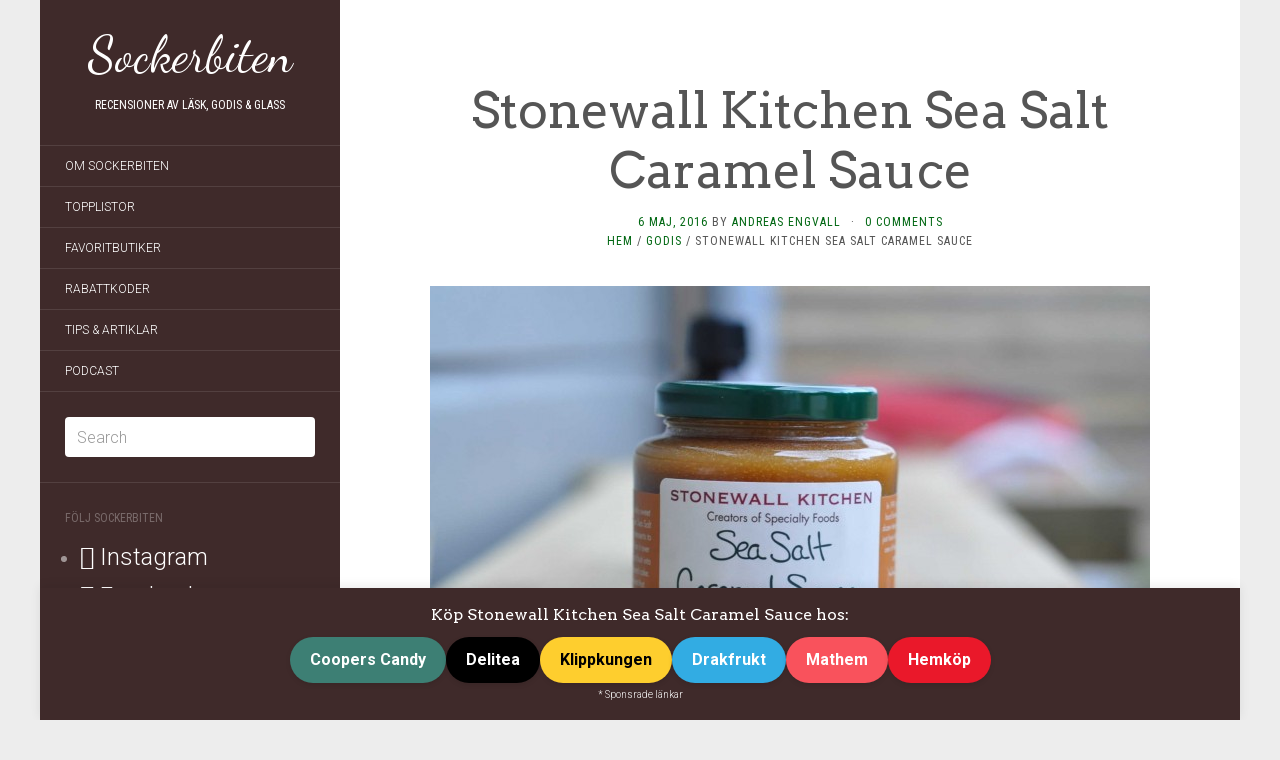

--- FILE ---
content_type: text/html; charset=UTF-8
request_url: https://www.sockerbiten.org/stonewall-kitchen-sea-salt-caramel-sauce/
body_size: 12921
content:
<!DOCTYPE html>
<html lang="sv-SE">
<head>
<meta charset="UTF-8" />
<meta http-equiv="X-UA-Compatible" content="IE=edge">
<meta name="viewport" content="width=device-width, initial-scale=1.0" />
<title>Stonewall Kitchen Sea Salt Caramel Sauce - Sockerbiten</title>
<link rel="profile" href="https://gmpg.org/xfn/11" />
<link rel="pingback" href="https://sockerbiten.org/xmlrpc.php" />
<meta name='robots' content='index, follow, max-image-preview:large, max-snippet:-1, max-video-preview:-1' />
<style>img:is([sizes="auto" i], [sizes^="auto," i]) { contain-intrinsic-size: 3000px 1500px }</style>
<!-- This site is optimized with the Yoast SEO plugin v26.2 - https://yoast.com/wordpress/plugins/seo/ -->
<meta name="description" content="Recension av kolasåsen Stonewall Kitchen Sea Salt Caramel Sauce från USA." />
<link rel="canonical" href="https://sockerbiten.org/stonewall-kitchen-sea-salt-caramel-sauce/" />
<meta property="og:locale" content="sv_SE" />
<meta property="og:type" content="article" />
<meta property="og:title" content="Stonewall Kitchen Sea Salt Caramel Sauce - Sockerbiten" />
<meta property="og:description" content="Recension av kolasåsen Stonewall Kitchen Sea Salt Caramel Sauce från USA." />
<meta property="og:url" content="https://sockerbiten.org/stonewall-kitchen-sea-salt-caramel-sauce/" />
<meta property="og:site_name" content="Sockerbiten" />
<meta property="article:publisher" content="https://www.facebook.com/sockerbiten.org" />
<meta property="article:author" content="https://www.facebook.com/sockerbiten.org" />
<meta property="article:published_time" content="2016-05-06T06:24:22+00:00" />
<meta property="og:image" content="http://www.sockerbiten.org/wp-content/uploads/2016/04/DSC_6285-720x478.jpg" />
<meta name="author" content="Andreas Engvall" />
<meta name="twitter:label1" content="Skriven av" />
<meta name="twitter:data1" content="Andreas Engvall" />
<meta name="twitter:label2" content="Beräknad lästid" />
<meta name="twitter:data2" content="1 minut" />
<script type="application/ld+json" class="yoast-schema-graph">{"@context":"https://schema.org","@graph":[{"@type":"Article","@id":"https://sockerbiten.org/stonewall-kitchen-sea-salt-caramel-sauce/#article","isPartOf":{"@id":"https://sockerbiten.org/stonewall-kitchen-sea-salt-caramel-sauce/"},"author":{"name":"Andreas Engvall","@id":"https://www.sockerbiten.org/#/schema/person/f586710259740efe5b62efb6959360b0"},"headline":"Stonewall Kitchen Sea Salt Caramel Sauce","datePublished":"2016-05-06T06:24:22+00:00","mainEntityOfPage":{"@id":"https://sockerbiten.org/stonewall-kitchen-sea-salt-caramel-sauce/"},"wordCount":248,"commentCount":0,"publisher":{"@id":"https://www.sockerbiten.org/#/schema/person/f586710259740efe5b62efb6959360b0"},"image":{"@id":"https://sockerbiten.org/stonewall-kitchen-sea-salt-caramel-sauce/#primaryimage"},"thumbnailUrl":"http://www.sockerbiten.org/wp-content/uploads/2016/04/DSC_6285-720x478.jpg","keywords":["ekologisk","havssalt","kolasås","paradiset","salt karamell","sea salt","stonewall kitchen"],"articleSection":["Godis"],"inLanguage":"sv-SE","potentialAction":[{"@type":"CommentAction","name":"Comment","target":["https://sockerbiten.org/stonewall-kitchen-sea-salt-caramel-sauce/#respond"]}]},{"@type":"WebPage","@id":"https://sockerbiten.org/stonewall-kitchen-sea-salt-caramel-sauce/","url":"https://sockerbiten.org/stonewall-kitchen-sea-salt-caramel-sauce/","name":"Stonewall Kitchen Sea Salt Caramel Sauce - Sockerbiten","isPartOf":{"@id":"https://www.sockerbiten.org/#website"},"primaryImageOfPage":{"@id":"https://sockerbiten.org/stonewall-kitchen-sea-salt-caramel-sauce/#primaryimage"},"image":{"@id":"https://sockerbiten.org/stonewall-kitchen-sea-salt-caramel-sauce/#primaryimage"},"thumbnailUrl":"http://www.sockerbiten.org/wp-content/uploads/2016/04/DSC_6285-720x478.jpg","datePublished":"2016-05-06T06:24:22+00:00","description":"Recension av kolasåsen Stonewall Kitchen Sea Salt Caramel Sauce från USA.","breadcrumb":{"@id":"https://sockerbiten.org/stonewall-kitchen-sea-salt-caramel-sauce/#breadcrumb"},"inLanguage":"sv-SE","potentialAction":[{"@type":"ReadAction","target":["https://sockerbiten.org/stonewall-kitchen-sea-salt-caramel-sauce/"]}]},{"@type":"ImageObject","inLanguage":"sv-SE","@id":"https://sockerbiten.org/stonewall-kitchen-sea-salt-caramel-sauce/#primaryimage","url":"http://www.sockerbiten.org/wp-content/uploads/2016/04/DSC_6285-720x478.jpg","contentUrl":"http://www.sockerbiten.org/wp-content/uploads/2016/04/DSC_6285-720x478.jpg"},{"@type":"BreadcrumbList","@id":"https://sockerbiten.org/stonewall-kitchen-sea-salt-caramel-sauce/#breadcrumb","itemListElement":[{"@type":"ListItem","position":1,"name":"Hem","item":"https://www.sockerbiten.org/"},{"@type":"ListItem","position":2,"name":"Godis","item":"https://www.sockerbiten.org/category/godis/"},{"@type":"ListItem","position":3,"name":"Stonewall Kitchen Sea Salt Caramel Sauce"}]},{"@type":"WebSite","@id":"https://www.sockerbiten.org/#website","url":"https://www.sockerbiten.org/","name":"Sockerbiten","description":"Recensioner av läsk, godis &amp; glass","publisher":{"@id":"https://www.sockerbiten.org/#/schema/person/f586710259740efe5b62efb6959360b0"},"potentialAction":[{"@type":"SearchAction","target":{"@type":"EntryPoint","urlTemplate":"https://www.sockerbiten.org/?s={search_term_string}"},"query-input":{"@type":"PropertyValueSpecification","valueRequired":true,"valueName":"search_term_string"}}],"inLanguage":"sv-SE"},{"@type":["Person","Organization"],"@id":"https://www.sockerbiten.org/#/schema/person/f586710259740efe5b62efb6959360b0","name":"Andreas Engvall","image":{"@type":"ImageObject","inLanguage":"sv-SE","@id":"https://www.sockerbiten.org/#/schema/person/image/","url":"https://sockerbiten.org/wp-content/uploads/2023/01/andreas-bild-avatar-profilbild.jpg","contentUrl":"https://sockerbiten.org/wp-content/uploads/2023/01/andreas-bild-avatar-profilbild.jpg","width":836,"height":812,"caption":"Andreas Engvall"},"logo":{"@id":"https://www.sockerbiten.org/#/schema/person/image/"},"description":"Andreas Engvall är grundare, skribent och recensent på Sockerbiten och har skrivit över 1000 recensioner av godis, glass och läsk. Andreas älskar root beer och cola och jordnötssmör. Några favoriter är Jarritos Mexican Cola och Ben &amp; Jerry's One Love.","sameAs":["http://www.sockerbiten.org","https://www.facebook.com/sockerbiten.org","https://www.instagram.com/sockertweeten","https://x.com/sockertweeten","https://www.soundcloud.com/gottepodden"]}]}</script>
<!-- / Yoast SEO plugin. -->
<link rel='dns-prefetch' href='//www.googletagmanager.com' />
<link rel="alternate" type="application/rss+xml" title="Sockerbiten &raquo; Webbflöde" href="https://sockerbiten.org/feed/" />
<link rel="alternate" type="application/rss+xml" title="Sockerbiten &raquo; Kommentarsflöde" href="https://sockerbiten.org/comments/feed/" />
<link rel="alternate" type="application/rss+xml" title="Sockerbiten &raquo; Kommentarsflöde för Stonewall Kitchen Sea Salt Caramel Sauce" href="https://sockerbiten.org/stonewall-kitchen-sea-salt-caramel-sauce/feed/" />
<!-- <link rel='stylesheet' id='wp-block-library-css' href='https://sockerbiten.org/wp-includes/css/dist/block-library/style.min.css?ver=6.8.3' type='text/css' media='all' /> -->
<link rel="stylesheet" type="text/css" href="//sockerbiten.org/wp-content/cache/wpfc-minified/99fval1c/7xjrr.css" media="all"/>
<style id='classic-theme-styles-inline-css' type='text/css'>
/*! This file is auto-generated */
.wp-block-button__link{color:#fff;background-color:#32373c;border-radius:9999px;box-shadow:none;text-decoration:none;padding:calc(.667em + 2px) calc(1.333em + 2px);font-size:1.125em}.wp-block-file__button{background:#32373c;color:#fff;text-decoration:none}
</style>
<style id='global-styles-inline-css' type='text/css'>
:root{--wp--preset--aspect-ratio--square: 1;--wp--preset--aspect-ratio--4-3: 4/3;--wp--preset--aspect-ratio--3-4: 3/4;--wp--preset--aspect-ratio--3-2: 3/2;--wp--preset--aspect-ratio--2-3: 2/3;--wp--preset--aspect-ratio--16-9: 16/9;--wp--preset--aspect-ratio--9-16: 9/16;--wp--preset--color--black: #000000;--wp--preset--color--cyan-bluish-gray: #abb8c3;--wp--preset--color--white: #ffffff;--wp--preset--color--pale-pink: #f78da7;--wp--preset--color--vivid-red: #cf2e2e;--wp--preset--color--luminous-vivid-orange: #ff6900;--wp--preset--color--luminous-vivid-amber: #fcb900;--wp--preset--color--light-green-cyan: #7bdcb5;--wp--preset--color--vivid-green-cyan: #00d084;--wp--preset--color--pale-cyan-blue: #8ed1fc;--wp--preset--color--vivid-cyan-blue: #0693e3;--wp--preset--color--vivid-purple: #9b51e0;--wp--preset--gradient--vivid-cyan-blue-to-vivid-purple: linear-gradient(135deg,rgba(6,147,227,1) 0%,rgb(155,81,224) 100%);--wp--preset--gradient--light-green-cyan-to-vivid-green-cyan: linear-gradient(135deg,rgb(122,220,180) 0%,rgb(0,208,130) 100%);--wp--preset--gradient--luminous-vivid-amber-to-luminous-vivid-orange: linear-gradient(135deg,rgba(252,185,0,1) 0%,rgba(255,105,0,1) 100%);--wp--preset--gradient--luminous-vivid-orange-to-vivid-red: linear-gradient(135deg,rgba(255,105,0,1) 0%,rgb(207,46,46) 100%);--wp--preset--gradient--very-light-gray-to-cyan-bluish-gray: linear-gradient(135deg,rgb(238,238,238) 0%,rgb(169,184,195) 100%);--wp--preset--gradient--cool-to-warm-spectrum: linear-gradient(135deg,rgb(74,234,220) 0%,rgb(151,120,209) 20%,rgb(207,42,186) 40%,rgb(238,44,130) 60%,rgb(251,105,98) 80%,rgb(254,248,76) 100%);--wp--preset--gradient--blush-light-purple: linear-gradient(135deg,rgb(255,206,236) 0%,rgb(152,150,240) 100%);--wp--preset--gradient--blush-bordeaux: linear-gradient(135deg,rgb(254,205,165) 0%,rgb(254,45,45) 50%,rgb(107,0,62) 100%);--wp--preset--gradient--luminous-dusk: linear-gradient(135deg,rgb(255,203,112) 0%,rgb(199,81,192) 50%,rgb(65,88,208) 100%);--wp--preset--gradient--pale-ocean: linear-gradient(135deg,rgb(255,245,203) 0%,rgb(182,227,212) 50%,rgb(51,167,181) 100%);--wp--preset--gradient--electric-grass: linear-gradient(135deg,rgb(202,248,128) 0%,rgb(113,206,126) 100%);--wp--preset--gradient--midnight: linear-gradient(135deg,rgb(2,3,129) 0%,rgb(40,116,252) 100%);--wp--preset--font-size--small: 13px;--wp--preset--font-size--medium: 20px;--wp--preset--font-size--large: 36px;--wp--preset--font-size--x-large: 42px;--wp--preset--spacing--20: 0.44rem;--wp--preset--spacing--30: 0.67rem;--wp--preset--spacing--40: 1rem;--wp--preset--spacing--50: 1.5rem;--wp--preset--spacing--60: 2.25rem;--wp--preset--spacing--70: 3.38rem;--wp--preset--spacing--80: 5.06rem;--wp--preset--shadow--natural: 6px 6px 9px rgba(0, 0, 0, 0.2);--wp--preset--shadow--deep: 12px 12px 50px rgba(0, 0, 0, 0.4);--wp--preset--shadow--sharp: 6px 6px 0px rgba(0, 0, 0, 0.2);--wp--preset--shadow--outlined: 6px 6px 0px -3px rgba(255, 255, 255, 1), 6px 6px rgba(0, 0, 0, 1);--wp--preset--shadow--crisp: 6px 6px 0px rgba(0, 0, 0, 1);}:where(.is-layout-flex){gap: 0.5em;}:where(.is-layout-grid){gap: 0.5em;}body .is-layout-flex{display: flex;}.is-layout-flex{flex-wrap: wrap;align-items: center;}.is-layout-flex > :is(*, div){margin: 0;}body .is-layout-grid{display: grid;}.is-layout-grid > :is(*, div){margin: 0;}:where(.wp-block-columns.is-layout-flex){gap: 2em;}:where(.wp-block-columns.is-layout-grid){gap: 2em;}:where(.wp-block-post-template.is-layout-flex){gap: 1.25em;}:where(.wp-block-post-template.is-layout-grid){gap: 1.25em;}.has-black-color{color: var(--wp--preset--color--black) !important;}.has-cyan-bluish-gray-color{color: var(--wp--preset--color--cyan-bluish-gray) !important;}.has-white-color{color: var(--wp--preset--color--white) !important;}.has-pale-pink-color{color: var(--wp--preset--color--pale-pink) !important;}.has-vivid-red-color{color: var(--wp--preset--color--vivid-red) !important;}.has-luminous-vivid-orange-color{color: var(--wp--preset--color--luminous-vivid-orange) !important;}.has-luminous-vivid-amber-color{color: var(--wp--preset--color--luminous-vivid-amber) !important;}.has-light-green-cyan-color{color: var(--wp--preset--color--light-green-cyan) !important;}.has-vivid-green-cyan-color{color: var(--wp--preset--color--vivid-green-cyan) !important;}.has-pale-cyan-blue-color{color: var(--wp--preset--color--pale-cyan-blue) !important;}.has-vivid-cyan-blue-color{color: var(--wp--preset--color--vivid-cyan-blue) !important;}.has-vivid-purple-color{color: var(--wp--preset--color--vivid-purple) !important;}.has-black-background-color{background-color: var(--wp--preset--color--black) !important;}.has-cyan-bluish-gray-background-color{background-color: var(--wp--preset--color--cyan-bluish-gray) !important;}.has-white-background-color{background-color: var(--wp--preset--color--white) !important;}.has-pale-pink-background-color{background-color: var(--wp--preset--color--pale-pink) !important;}.has-vivid-red-background-color{background-color: var(--wp--preset--color--vivid-red) !important;}.has-luminous-vivid-orange-background-color{background-color: var(--wp--preset--color--luminous-vivid-orange) !important;}.has-luminous-vivid-amber-background-color{background-color: var(--wp--preset--color--luminous-vivid-amber) !important;}.has-light-green-cyan-background-color{background-color: var(--wp--preset--color--light-green-cyan) !important;}.has-vivid-green-cyan-background-color{background-color: var(--wp--preset--color--vivid-green-cyan) !important;}.has-pale-cyan-blue-background-color{background-color: var(--wp--preset--color--pale-cyan-blue) !important;}.has-vivid-cyan-blue-background-color{background-color: var(--wp--preset--color--vivid-cyan-blue) !important;}.has-vivid-purple-background-color{background-color: var(--wp--preset--color--vivid-purple) !important;}.has-black-border-color{border-color: var(--wp--preset--color--black) !important;}.has-cyan-bluish-gray-border-color{border-color: var(--wp--preset--color--cyan-bluish-gray) !important;}.has-white-border-color{border-color: var(--wp--preset--color--white) !important;}.has-pale-pink-border-color{border-color: var(--wp--preset--color--pale-pink) !important;}.has-vivid-red-border-color{border-color: var(--wp--preset--color--vivid-red) !important;}.has-luminous-vivid-orange-border-color{border-color: var(--wp--preset--color--luminous-vivid-orange) !important;}.has-luminous-vivid-amber-border-color{border-color: var(--wp--preset--color--luminous-vivid-amber) !important;}.has-light-green-cyan-border-color{border-color: var(--wp--preset--color--light-green-cyan) !important;}.has-vivid-green-cyan-border-color{border-color: var(--wp--preset--color--vivid-green-cyan) !important;}.has-pale-cyan-blue-border-color{border-color: var(--wp--preset--color--pale-cyan-blue) !important;}.has-vivid-cyan-blue-border-color{border-color: var(--wp--preset--color--vivid-cyan-blue) !important;}.has-vivid-purple-border-color{border-color: var(--wp--preset--color--vivid-purple) !important;}.has-vivid-cyan-blue-to-vivid-purple-gradient-background{background: var(--wp--preset--gradient--vivid-cyan-blue-to-vivid-purple) !important;}.has-light-green-cyan-to-vivid-green-cyan-gradient-background{background: var(--wp--preset--gradient--light-green-cyan-to-vivid-green-cyan) !important;}.has-luminous-vivid-amber-to-luminous-vivid-orange-gradient-background{background: var(--wp--preset--gradient--luminous-vivid-amber-to-luminous-vivid-orange) !important;}.has-luminous-vivid-orange-to-vivid-red-gradient-background{background: var(--wp--preset--gradient--luminous-vivid-orange-to-vivid-red) !important;}.has-very-light-gray-to-cyan-bluish-gray-gradient-background{background: var(--wp--preset--gradient--very-light-gray-to-cyan-bluish-gray) !important;}.has-cool-to-warm-spectrum-gradient-background{background: var(--wp--preset--gradient--cool-to-warm-spectrum) !important;}.has-blush-light-purple-gradient-background{background: var(--wp--preset--gradient--blush-light-purple) !important;}.has-blush-bordeaux-gradient-background{background: var(--wp--preset--gradient--blush-bordeaux) !important;}.has-luminous-dusk-gradient-background{background: var(--wp--preset--gradient--luminous-dusk) !important;}.has-pale-ocean-gradient-background{background: var(--wp--preset--gradient--pale-ocean) !important;}.has-electric-grass-gradient-background{background: var(--wp--preset--gradient--electric-grass) !important;}.has-midnight-gradient-background{background: var(--wp--preset--gradient--midnight) !important;}.has-small-font-size{font-size: var(--wp--preset--font-size--small) !important;}.has-medium-font-size{font-size: var(--wp--preset--font-size--medium) !important;}.has-large-font-size{font-size: var(--wp--preset--font-size--large) !important;}.has-x-large-font-size{font-size: var(--wp--preset--font-size--x-large) !important;}
:where(.wp-block-post-template.is-layout-flex){gap: 1.25em;}:where(.wp-block-post-template.is-layout-grid){gap: 1.25em;}
:where(.wp-block-columns.is-layout-flex){gap: 2em;}:where(.wp-block-columns.is-layout-grid){gap: 2em;}
:root :where(.wp-block-pullquote){font-size: 1.5em;line-height: 1.6;}
</style>
<!-- <link rel='stylesheet' id='crp-style-grid-css' href='https://sockerbiten.org/wp-content/plugins/contextual-related-posts/css/grid.min.css?ver=4.1.0' type='text/css' media='all' /> -->
<link rel="stylesheet" type="text/css" href="//sockerbiten.org/wp-content/cache/wpfc-minified/8vj9phf3/7xjrr.css" media="all"/>
<style id='crp-style-grid-inline-css' type='text/css'>
.crp_related.crp-grid ul li a.crp_link {
grid-template-rows: 100px auto;
}
.crp_related.crp-grid ul {
grid-template-columns: repeat(auto-fill, minmax(150px, 1fr));
}
</style>
<!-- <link rel='stylesheet' id='flat-template-css' href='https://sockerbiten.org/wp-content/themes/flat/assets/css/template.css?ver=1.3.7' type='text/css' media='all' /> -->
<!-- <link rel='stylesheet' id='flat-style-css' href='https://sockerbiten.org/wp-content/themes/flat/style.css?ver=1.3.7' type='text/css' media='all' /> -->
<script src='//sockerbiten.org/wp-content/cache/wpfc-minified/dff11cs3/7xjrr.js' type="text/javascript"></script>
<!-- <script type="text/javascript" src="https://sockerbiten.org/wp-includes/js/jquery/jquery.min.js?ver=3.7.1" id="jquery-core-js"></script> -->
<!-- <script type="text/javascript" src="https://sockerbiten.org/wp-includes/js/jquery/jquery-migrate.min.js?ver=3.4.1" id="jquery-migrate-js"></script> -->
<!-- Kodblock för ”Google-tagg (gtag.js)” tillagt av Site Kit -->
<!-- Kodblock för ”Google Analytics” tillagt av Site Kit -->
<script type="text/javascript" src="https://www.googletagmanager.com/gtag/js?id=G-BBJVC3F7BC" id="google_gtagjs-js" async></script>
<script type="text/javascript" id="google_gtagjs-js-after">
/* <![CDATA[ */
window.dataLayer = window.dataLayer || [];function gtag(){dataLayer.push(arguments);}
gtag("set","linker",{"domains":["sockerbiten.org"]});
gtag("js", new Date());
gtag("set", "developer_id.dZTNiMT", true);
gtag("config", "G-BBJVC3F7BC", {"googlesitekit_post_date":"20160506","googlesitekit_post_categories":"Godis"});
/* ]]> */
</script>
<link rel="https://api.w.org/" href="https://sockerbiten.org/wp-json/" /><link rel="alternate" title="JSON" type="application/json" href="https://sockerbiten.org/wp-json/wp/v2/posts/4151" /><link rel="EditURI" type="application/rsd+xml" title="RSD" href="https://sockerbiten.org/xmlrpc.php?rsd" />
<meta name="generator" content="WordPress 6.8.3" />
<link rel='shortlink' href='https://sockerbiten.org/?p=4151' />
<link rel="alternate" title="oEmbed (JSON)" type="application/json+oembed" href="https://sockerbiten.org/wp-json/oembed/1.0/embed?url=https%3A%2F%2Fsockerbiten.org%2Fstonewall-kitchen-sea-salt-caramel-sauce%2F" />
<link rel="alternate" title="oEmbed (XML)" type="text/xml+oembed" href="https://sockerbiten.org/wp-json/oembed/1.0/embed?url=https%3A%2F%2Fsockerbiten.org%2Fstonewall-kitchen-sea-salt-caramel-sauce%2F&#038;format=xml" />
<!-- <link type="text/css" rel="stylesheet" href="https://sockerbiten.org/wp-content/plugins/author-product-review/author-product-review.css" /> -->
<link rel="stylesheet" type="text/css" href="//sockerbiten.org/wp-content/cache/wpfc-minified/6jd0aprq/7xjrr.css" media="all"/>
<meta name="generator" content="Site Kit by Google 1.164.0" /><link rel="apple-touch-icon" sizes="180x180" href="/wp-content/uploads/fbrfg/apple-touch-icon.png">
<link rel="icon" type="image/png" href="/wp-content/uploads/fbrfg/favicon-32x32.png" sizes="32x32">
<link rel="icon" type="image/png" href="/wp-content/uploads/fbrfg/favicon-16x16.png" sizes="16x16">
<link rel="manifest" href="/wp-content/uploads/fbrfg/manifest.json">
<link rel="mask-icon" href="/wp-content/uploads/fbrfg/safari-pinned-tab.svg" color="#5bbad5">
<link rel="shortcut icon" href="/wp-content/uploads/fbrfg/favicon.ico">
<meta name="msapplication-config" content="/wp-content/uploads/fbrfg/browserconfig.xml">
<meta name="theme-color" content="#ffffff"><!--[if lt IE 9]>
<script src="https://sockerbiten.org/wp-content/themes/flat/assets/js/html5shiv.js"></script>
<script src="https://sockerbiten.org/wp-content/themes/flat/assets/js/respond.min.js"></script>
<![endif]-->
<style type="text/css">#page:before, .sidebar-offcanvas, #secondary { background-color: #3f2a2a; }@media (max-width: 1199px) { #page > .container { background-color: #3f2a2a; } }body { background-size: cover; }</style><link href="https://fonts.googleapis.com/css?family=Dancing+Script|Arvo" rel='stylesheet' type='text/css'><style type='text/css'>#masthead .site-title {font-family:Dancing Script}h1,h2,h3,h4,h5,h6 {font-family:Arvo}</style>
<!-- Metatagg för ”Google AdSense” tillagt av Site Kit -->
<meta name="google-adsense-platform-account" content="ca-host-pub-2644536267352236">
<meta name="google-adsense-platform-domain" content="sitekit.withgoogle.com">
<!-- Avslut av metatagg för ”Google AdSense” tillagd av Site Kit -->
<style type="text/css" id="custom-background-css">
body.custom-background { background-color: #ededed; }
</style>
<style type="text/css" id="wp-custom-css">
.read-more .screen-reader-text,
.read-more:empty {
visibility:hidden;
display:none;
}
a {
color:#006712;;
}
.hentry .entry-meta {
color:inherit;
}
p a,
p a:visited,
.entry-content li a,
.entry-content li a:visited {
text-decoration:underline !important;
}
.paging-navigation .page-numbers {
background: #006712;
border-color:#1d904e;
}
blockquote {
color:#555;
font-style:italic;
}
aside.widget ul li a,
aside.widget ul li a:visited {
text-decoration:underline !important;
font-size:16px;
}
aside.widget ul li a.external,
aside.widget ul li a.external:visited {
text-decoration:none !important;
font-size:24px;
}
.tag-cloud-link {
display:inline-block;
padding:4px;
font-size:16px !important;
text-decoration:underline !important;
}
@media (prefers-color-scheme: dark) {
body,
#primary,
.paging-navigation {
background-color: #3f2a2a;
color: #e4e4e4;
}
.hentry .entry-title a {
color: #e4e4e4;
}
.paging-navigation .page-numbers {
background-color:#3f2a2a;
border-color:#3f2a2a;
}
.paging-navigation .current {
background-color: #000;
border-color: #000;
}
.hentry .tags-links a,
input[type=text]{
background-color: #000;
color:#e4e4e4;
}
img {
filter: grayscale(30%);
}
}		</style>
<style>#site-navigation a:hover,#main-sidebar a:hover,.entry-meta a:hover,.entry-content a:hover{text-decoration:underline!important;}#masthead .site-description{color:#fff;}</style>
</head>
<body class="wp-singular post-template-default single single-post postid-4151 single-format-image custom-background wp-theme-flat">
<div id="page">
<div class="container">
<div class="row row-offcanvas row-offcanvas-left">
<div id="secondary" class="col-lg-3">
<header id="masthead" class="site-header" role="banner">
<div class="hgroup">
<h1 class="site-title display-title"><a href="https://sockerbiten.org/" title="Sockerbiten" rel="home">Sockerbiten</a></h1><h2 class="site-description">Recensioner av läsk, godis &amp; glass</h2>					</div>
<button type="button" class="btn btn-link hidden-lg toggle-sidebar" data-toggle="offcanvas" aria-label="Sök"><i class="fa fa-search"></i></button>
<button type="button" class="btn btn-link hidden-lg toggle-navigation" aria-label="Meny"><i class="fa fa-bars"></i></button>
<nav id="site-navigation" class="navigation main-navigation" role="navigation">
<ul id="menu-standard" class="nav-menu"><li id="menu-item-25" class="menu-item menu-item-type-post_type menu-item-object-page menu-item-25"><a href="https://sockerbiten.org/om-sockerbiten/">Om Sockerbiten</a></li>
<li id="menu-item-27" class="menu-item menu-item-type-post_type menu-item-object-page menu-item-27"><a href="https://sockerbiten.org/topplistor/">Topplistor</a></li>
<li id="menu-item-24" class="menu-item menu-item-type-post_type menu-item-object-page menu-item-24"><a href="https://sockerbiten.org/favoritbutiker/">Favoritbutiker</a></li>
<li id="menu-item-7492" class="menu-item menu-item-type-post_type menu-item-object-page menu-item-7492"><a href="https://sockerbiten.org/rabattkoder/">Rabattkoder</a></li>
<li id="menu-item-8234" class="menu-item menu-item-type-post_type menu-item-object-page menu-item-8234"><a href="https://sockerbiten.org/tips-artiklar/">Tips &#038; Artiklar</a></li>
<li id="menu-item-5016" class="menu-item menu-item-type-post_type menu-item-object-page menu-item-5016"><a href="https://sockerbiten.org/podcast/">Podcast</a></li>
</ul>					</nav>
</header>
<div class="sidebar-offcanvas">
<div id="main-sidebar" class="widget-area" role="complementary">
<aside id="search-2" class="widget widget_search">	<form method="get" id="searchform" action="https://sockerbiten.org/">
<label for="s" class="assistive-text">Search</label>
<input type="text" class="field" name="s" id="s" aria-label="Sök" placeholder="Search" />
<input type="submit" class="submit" name="submit" id="searchsubmit" value="Search" />
</form>
</aside><aside id="text-3" class="widget widget_text"><h3 class="widget-title">Följ Sockerbiten</h3>			<div class="textwidget"><ul style="font-size:20px;">
<li><a href="https://www.instagram.com/sockertweeten" target="_blank" rel="nofollow" class="external"><i class="fa fa-instagram"></i>  Instagram</a>
</li>
<li><a href="https://www.facebook.com/sockerbiten.org" target="_blank" rel="nofollow" class="external"><i class="fa fa-facebook-square"></i>  Facebook</a>
</li>
<li><a href="https://www.twitter.com/sockertweeten" target="_blank" rel="nofollow" class="external"><i class="fa fa-twitter-square"></i>  Twitter</a>
</li>
</ul></div>
</aside>
<aside id="recent-posts-2" class="widget widget_recent_entries">
<h3 class="widget-title">Senaste tester &#038; artiklar</h3>
<ul>
<li>
<a href="https://sockerbiten.org/fazer-crispy-truffle/">Fazer Crispy Truffle</a>
</li>
<li>
<a href="https://sockerbiten.org/gille-kladdkakerullar/">Gille Kladdkakerullar</a>
</li>
<li>
<a href="https://sockerbiten.org/billys-sweet-salted-caramel/">Billys Sweet Salted Caramel</a>
</li>
<li>
<a href="https://sockerbiten.org/fazer-halloweenkulor/">Fazer Halloweenkulor</a>
</li>
<li>
<a href="https://sockerbiten.org/ritter-sport-smarties/">Ritter Sport Smarties</a>
</li>
</ul>
</aside><aside id="text-4" class="widget widget_text"><h3 class="widget-title">Favoritbutiker online</h3>			<div class="textwidget"><ul>
<li>
<a href="https://track.adtraction.com/t/t?a=1468601138&as=1169261355&t=2&tk=1" target="_blank" rel="nofollow">MatHem.se</a>
(läsk, godis, glass)</li>
<li>
<a href="https://click.adrecord.com/?c=15584&p=367" target="_blank" rel="nofollow">Coopers Candy</a> (läsk, godis)
</li>
<li>
<a href="https://id.matsmart.se/t/t?a=1136290811&as=1169261355&t=2&tk=1" target="_blank" rel="nofollow">Matsmart</a>  (läsk, godis)
</li>
<li>
<a href="https://click.adrecord.com?c=15584&p=911" target="_blank" rel="nofollow">Klippkungen</a>  (läsk, godis)
</li>
<li>
<a href="https://dot.webhallen.com/t/t?a=1290131238&as=1169261355&t=2&tk=1" target="_blank" rel="nofollow">Webhallen</a>  (läsk, godis)
</li>
</ul></div>
</aside><aside id="categories-2" class="widget widget_categories"><h3 class="widget-title">Kategorier</h3>
<ul>
<li class="cat-item cat-item-10"><a href="https://sockerbiten.org/category/bakverk/">Bakverk</a> (73)
</li>
<li class="cat-item cat-item-11"><a href="https://sockerbiten.org/category/dryck/">Dryck</a> (36)
</li>
<li class="cat-item cat-item-9"><a href="https://sockerbiten.org/category/glass/">Glass</a> (222)
</li>
<li class="cat-item cat-item-8"><a href="https://sockerbiten.org/category/godis/">Godis</a> (543)
</li>
<li class="cat-item cat-item-2"><a href="https://sockerbiten.org/category/lask/">Läsk</a> (444)
</li>
<li class="cat-item cat-item-1726"><a href="https://sockerbiten.org/category/nyheter/">Nyheter</a> (42)
</li>
</ul>
</aside><aside id="tag_cloud-2" class="widget widget_tag_cloud"><h3 class="widget-title">Taggar</h3><div class="tagcloud"><a href="https://sockerbiten.org/tag/benjerrys/" class="tag-cloud-link tag-link-46 tag-link-position-1" style="font-size: 11.958620689655pt;" aria-label="Ben &amp; Jerry&#039;s (76 objekt)">Ben &amp; Jerry&#039;s</a>
<a href="https://sockerbiten.org/tag/caramel/" class="tag-cloud-link tag-link-163 tag-link-position-2" style="font-size: 10.896551724138pt;" aria-label="caramel (59 objekt)">caramel</a>
<a href="https://sockerbiten.org/tag/chocolate/" class="tag-cloud-link tag-link-75 tag-link-position-3" style="font-size: 8.8689655172414pt;" aria-label="chocolate (36 objekt)">chocolate</a>
<a href="https://sockerbiten.org/tag/choklad/" class="tag-cloud-link tag-link-76 tag-link-position-4" style="font-size: 16.979310344828pt;" aria-label="choklad (257 objekt)">choklad</a>
<a href="https://sockerbiten.org/tag/cloetta/" class="tag-cloud-link tag-link-80 tag-link-position-5" style="font-size: 11.186206896552pt;" aria-label="cloetta (64 objekt)">cloetta</a>
<a href="https://sockerbiten.org/tag/coca-cola/" class="tag-cloud-link tag-link-109 tag-link-position-6" style="font-size: 10.027586206897pt;" aria-label="Coca-Cola (48 objekt)">Coca-Cola</a>
<a href="https://sockerbiten.org/tag/cola/" class="tag-cloud-link tag-link-39 tag-link-position-7" style="font-size: 12.441379310345pt;" aria-label="cola (86 objekt)">cola</a>
<a href="https://sockerbiten.org/tag/coopers-candy/" class="tag-cloud-link tag-link-1862 tag-link-position-8" style="font-size: 15.820689655172pt;" aria-label="coopers candy (195 objekt)">coopers candy</a>
<a href="https://sockerbiten.org/tag/dumle/" class="tag-cloud-link tag-link-864 tag-link-position-9" style="font-size: 8.2896551724138pt;" aria-label="dumle (31 objekt)">dumle</a>
<a href="https://sockerbiten.org/tag/egs/" class="tag-cloud-link tag-link-172 tag-link-position-10" style="font-size: 8.0965517241379pt;" aria-label="egs (30 objekt)">egs</a>
<a href="https://sockerbiten.org/tag/ekologisk/" class="tag-cloud-link tag-link-176 tag-link-position-11" style="font-size: 8.4827586206897pt;" aria-label="ekologisk (33 objekt)">ekologisk</a>
<a href="https://sockerbiten.org/tag/fazer/" class="tag-cloud-link tag-link-634 tag-link-position-12" style="font-size: 12.731034482759pt;" aria-label="fazer (93 objekt)">fazer</a>
<a href="https://sockerbiten.org/tag/fulcola/" class="tag-cloud-link tag-link-175 tag-link-position-13" style="font-size: 8.3862068965517pt;" aria-label="Fulcola (32 objekt)">Fulcola</a>
<a href="https://sockerbiten.org/tag/gb-glace/" class="tag-cloud-link tag-link-483 tag-link-position-14" style="font-size: 8.0965517241379pt;" aria-label="gb glace (30 objekt)">gb glace</a>
<a href="https://sockerbiten.org/tag/glass/" class="tag-cloud-link tag-link-1880 tag-link-position-15" style="font-size: 9.5448275862069pt;" aria-label="Glass (43 objekt)">Glass</a>
<a href="https://sockerbiten.org/tag/godis/" class="tag-cloud-link tag-link-1879 tag-link-position-16" style="font-size: 12.441379310345pt;" aria-label="Godis (87 objekt)">Godis</a>
<a href="https://sockerbiten.org/tag/gava/" class="tag-cloud-link tag-link-16 tag-link-position-17" style="font-size: 16.206896551724pt;" aria-label="gåva (215 objekt)">gåva</a>
<a href="https://sockerbiten.org/tag/hallon/" class="tag-cloud-link tag-link-509 tag-link-position-18" style="font-size: 8.2896551724138pt;" aria-label="hallon (31 objekt)">hallon</a>
<a href="https://sockerbiten.org/tag/hemmakvall/" class="tag-cloud-link tag-link-1396 tag-link-position-19" style="font-size: 11.862068965517pt;" aria-label="hemmakväll (74 objekt)">hemmakväll</a>
<a href="https://sockerbiten.org/tag/haagen-dazs/" class="tag-cloud-link tag-link-350 tag-link-position-20" style="font-size: 8pt;" aria-label="Häagen-Dazs (29 objekt)">Häagen-Dazs</a>
<a href="https://sockerbiten.org/tag/ica-aptiten/" class="tag-cloud-link tag-link-36 tag-link-position-21" style="font-size: 11.379310344828pt;" aria-label="ica aptiten (67 objekt)">ica aptiten</a>
<a href="https://sockerbiten.org/tag/jordnotssmor/" class="tag-cloud-link tag-link-441 tag-link-position-22" style="font-size: 8pt;" aria-label="jordnötssmör (29 objekt)">jordnötssmör</a>
<a href="https://sockerbiten.org/tag/julmust/" class="tag-cloud-link tag-link-270 tag-link-position-23" style="font-size: 8.2896551724138pt;" aria-label="Julmust (31 objekt)">Julmust</a>
<a href="https://sockerbiten.org/tag/karl-fazer/" class="tag-cloud-link tag-link-633 tag-link-position-24" style="font-size: 8.7724137931034pt;" aria-label="karl fazer (35 objekt)">karl fazer</a>
<a href="https://sockerbiten.org/tag/klippkungen/" class="tag-cloud-link tag-link-1969 tag-link-position-25" style="font-size: 13.6pt;" aria-label="Klippkungen (114 objekt)">Klippkungen</a>
<a href="https://sockerbiten.org/tag/kola/" class="tag-cloud-link tag-link-41 tag-link-position-26" style="font-size: 8.8689655172414pt;" aria-label="kola (36 objekt)">kola</a>
<a href="https://sockerbiten.org/tag/limited-edition/" class="tag-cloud-link tag-link-684 tag-link-position-27" style="font-size: 10.993103448276pt;" aria-label="limited edition (61 objekt)">limited edition</a>
<a href="https://sockerbiten.org/tag/lask/" class="tag-cloud-link tag-link-1878 tag-link-position-28" style="font-size: 14.468965517241pt;" aria-label="Läsk (139 objekt)">Läsk</a>
<a href="https://sockerbiten.org/tag/marabou/" class="tag-cloud-link tag-link-116 tag-link-position-29" style="font-size: 12.924137931034pt;" aria-label="Marabou (96 objekt)">Marabou</a>
<a href="https://sockerbiten.org/tag/mathem/" class="tag-cloud-link tag-link-629 tag-link-position-30" style="font-size: 15.434482758621pt;" aria-label="mathem (178 objekt)">mathem</a>
<a href="https://sockerbiten.org/tag/matsmart/" class="tag-cloud-link tag-link-1957 tag-link-position-31" style="font-size: 8.5793103448276pt;" aria-label="matsmart (34 objekt)">matsmart</a>
<a href="https://sockerbiten.org/tag/nestle/" class="tag-cloud-link tag-link-527 tag-link-position-32" style="font-size: 8.7724137931034pt;" aria-label="nestlé (35 objekt)">nestlé</a>
<a href="https://sockerbiten.org/tag/nya-pulsen/" class="tag-cloud-link tag-link-1166 tag-link-position-33" style="font-size: 9.351724137931pt;" aria-label="nya pulsen (41 objekt)">nya pulsen</a>
<a href="https://sockerbiten.org/tag/nyhet/" class="tag-cloud-link tag-link-115 tag-link-position-34" style="font-size: 22pt;" aria-label="nyhet (855 objekt)">nyhet</a>
<a href="https://sockerbiten.org/tag/oreo/" class="tag-cloud-link tag-link-117 tag-link-position-35" style="font-size: 8.8689655172414pt;" aria-label="Oreo (36 objekt)">Oreo</a>
<a href="https://sockerbiten.org/tag/partykungen/" class="tag-cloud-link tag-link-1474 tag-link-position-36" style="font-size: 10.413793103448pt;" aria-label="Partykungen (53 objekt)">Partykungen</a>
<a href="https://sockerbiten.org/tag/peanut-butter/" class="tag-cloud-link tag-link-238 tag-link-position-37" style="font-size: 9.9310344827586pt;" aria-label="peanut butter (47 objekt)">peanut butter</a>
<a href="https://sockerbiten.org/tag/pepsi/" class="tag-cloud-link tag-link-434 tag-link-position-38" style="font-size: 9.0620689655172pt;" aria-label="pepsi (38 objekt)">pepsi</a>
<a href="https://sockerbiten.org/tag/pressbyran/" class="tag-cloud-link tag-link-1390 tag-link-position-39" style="font-size: 9.6413793103448pt;" aria-label="pressbyrån (44 objekt)">pressbyrån</a>
<a href="https://sockerbiten.org/tag/reeses/" class="tag-cloud-link tag-link-300 tag-link-position-40" style="font-size: 8.7724137931034pt;" aria-label="reese&#039;s (35 objekt)">reese&#039;s</a>
<a href="https://sockerbiten.org/tag/salted-caramel/" class="tag-cloud-link tag-link-164 tag-link-position-41" style="font-size: 9.1586206896552pt;" aria-label="salted caramel (39 objekt)">salted caramel</a>
<a href="https://sockerbiten.org/tag/salt-karamell/" class="tag-cloud-link tag-link-168 tag-link-position-42" style="font-size: 8.2896551724138pt;" aria-label="salt karamell (31 objekt)">salt karamell</a>
<a href="https://sockerbiten.org/tag/strawberry/" class="tag-cloud-link tag-link-264 tag-link-position-43" style="font-size: 8.8689655172414pt;" aria-label="strawberry (36 objekt)">strawberry</a>
<a href="https://sockerbiten.org/tag/tack/" class="tag-cloud-link tag-link-17 tag-link-position-44" style="font-size: 16.206896551724pt;" aria-label="tack (213 objekt)">tack</a>
<a href="https://sockerbiten.org/tag/usagodis/" class="tag-cloud-link tag-link-79 tag-link-position-45" style="font-size: 13.503448275862pt;" aria-label="usagodis (111 objekt)">usagodis</a></div>
</aside></div>				</div>
</div>
<div id="primary" class="content-area col-lg-9">
<div id="content" class="site-content" role="main">
<article id="post-4151" class="post-4151 post type-post status-publish format-image hentry category-godis tag-ekologisk tag-havssalt tag-kolasas tag-paradiset tag-salt-karamell tag-sea-salt tag-stonewall-kitchen post_format-post-format-image">
<header class="entry-header">
<h1 class="entry-title">Stonewall Kitchen Sea Salt Caramel Sauce</h1>
<div class="entry-meta">
<span class="entry-date updated"><a href="https://sockerbiten.org/stonewall-kitchen-sea-salt-caramel-sauce/" rel="bookmark"><time class="entry-date updated" datetime="2016-05-06T08:24:22+02:00">6 maj, 2016</time></a></span> by <span class="byline"><span class="author vcard"><a class="url fn n" href="https://sockerbiten.org/author/admin/" rel="author">Andreas Engvall</a></span></span><span class="sep">&middot;</span><a href="https://sockerbiten.org/stonewall-kitchen-sea-salt-caramel-sauce/#respond"><span class="dsq-postid" data-dsqidentifier="4151 http://www.sockerbiten.org/?p=4151">0 Comment</span></a><span class="comments-link"></span><br />
<span><span><a href="https://www.sockerbiten.org/">Hem</a></span> / <span><a href="https://www.sockerbiten.org/category/godis/">Godis</a></span> / <span class="breadcrumb_last" aria-current="page">Stonewall Kitchen Sea Salt Caramel Sauce</span></span>
</div>
</header>
<div class="entry-content">
<div itemscope itemtype="http://schema.org/Review"><div itemprop="reviewBody">
<p><img fetchpriority="high" decoding="async" class="aligncenter wp-image-4120 size-large" src="https://www.sockerbiten.org/wp-content/uploads/2016/04/DSC_6285-720x478.jpg" alt="Stonewall Kitchen Sea Salt Caramel Sauce" width="720" height="478" srcset="https://sockerbiten.org/wp-content/uploads/2016/04/DSC_6285-720x478.jpg 720w, https://sockerbiten.org/wp-content/uploads/2016/04/DSC_6285-300x199.jpg 300w" sizes="(max-width: 720px) 100vw, 720px" /></p>
<p>Vad kan man inte gilla med en proppfull burk med gyllene kolasås vid namn <strong>Stonewall Kitchen Sea Salt Caramel Sauce</strong> med en stilig etikett. När det dessutom utlovas salt vattnas det i munnen lite extra.</p>
<p>Kolasåsen är len och underbar med en härlig färg som får vilken GB Big Pack-glass som helst att se ut som en skönhet. Stonewall Kitchen Sea Salt Caramel Sauce är seg men oväntat lättrinnande. Konsistensen är sammetslen och öm mot tungan samtidigt som en smak av smör, fett och socker sipprar ut.</p>
<p>Tyvärr känner man inte mycket av den utlovade sältan, den ligger mer som ett täcke över hela smakupplevelsen. Sötman är sockrig och god och kolasmaken är klart godkänd, men inte mycket bättre än vilken kolasås som helst.</p>
<p>Vad som kvarstår som smakintryck är all smörighet som <strong>Stonewall Kitchen Sea Salt Caramel Sauce</strong> bjuder på, samt att det inte är några problem att bara skopa upp några skedar och äta rakt upp och ned.</p>
<h3>Vad kostar Stonewall Kitchen Sea Salt Caramel Sauce och var köper jag den?</h3>
<p><strong>Pris</strong> ca 50 kr.<br />
<strong>Inköpsställe</strong>: <a href="http://www.paradiset.com" target="_blank" class="external" rel="nofollow">Paradiset </a><br />
<strong>Rekommendation</strong>: <em>Den är dryg så en burk räcker ganska länge.</em></p>
<p>Betyg <strong>4 av 5</strong> sockerbitar.</p>
<div id="attachment_4123" style="width: 730px" class="wp-caption aligncenter"><img decoding="async" aria-describedby="caption-attachment-4123" class="size-large wp-image-4123" src="https://www.sockerbiten.org/wp-content/uploads/2016/04/DSC_6290-720x478.jpg" alt="Sked i kolasås" width="720" height="478" srcset="https://sockerbiten.org/wp-content/uploads/2016/04/DSC_6290-720x478.jpg 720w, https://sockerbiten.org/wp-content/uploads/2016/04/DSC_6290-300x199.jpg 300w" sizes="(max-width: 720px) 100vw, 720px" /><p id="caption-attachment-4123" class="wp-caption-text">Skopa upp några skedar Stonewall Kitchen Sea Salt Caramel Sauce, det mår du bra av.</p></div>
</div>
<!-- Author Product Review -->
<meta itemprop="name" content="Stonewall Kitchen Sea Salt Caramel Sauce" /><meta itemprop="author" content="Andreas Engvall" /><meta itemprop="datePublished" content="2016-05-06T08:24:22+02:00" />
<div itemprop="itemReviewed" itemscope itemtype="http://schema.org/Product">
<meta itemprop="name" content="Stonewall Kitchen Sea Salt Caramel Sauce" />
</div>
<div class="review-data" itemprop="reviewRating" itemscope itemtype="http://schema.org/Rating" style="display: none;"><meta itemprop="worstRating" content="0.5" /><span class="star-rating"><span itemprop="ratingValue" class="review-rating">4</span> / <span itemprop="bestRating" class="best-rating">5</span> stars</span><span class="review-star-empty"><span class="review-star full">&nbsp;</span></span><span class="review-star-empty"><span class="review-star full">&nbsp;</span></span><span class="review-star-empty"><span class="review-star full">&nbsp;</span></span><span class="review-star-empty"><span class="review-star" style="width: 16px;">&nbsp;</span></span><span class="review-star-empty"><span class="review-star" style="width: 0px;">&nbsp;</span></span></div></div><div itemscope itemtype="http://schema.org/Product">
<meta itemprop="name" content="Stonewall Kitchen Sea Salt Caramel Sauce" />
<div itemprop="offers" itemscope itemtype="http://schema.org/Offer"><meta itemprop="price" content="50.00"><meta itemprop="priceCurrency" content="SEK" /></div></div>
<div class="crp_related     crp-grid"><hr /><h4>Du skulle också gilla</h4><ul><li><a href="https://sockerbiten.org/marabou-big-taste-almond-caramel/"     class="crp_link post-9390"><figure><img  width="150" height="100"  src="https://www.sockerbiten.org/wp-content/uploads/2020/09/IMG_20200910_114854-720x540.jpg" class="crp_first crp_thumb crp_thumbnail" alt="Marabou Big Taste Almond Caramel" title="Marabou Big Taste Almond Caramel" /></figure><span class="crp_title">Marabou Big Taste Almond Caramel</span></a></li><li><a href="https://sockerbiten.org/marabou-big-taste-japp-peanut-caramel/"     class="crp_link post-6168"><figure><img  width="150" height="100"  src="https://www.sockerbiten.org/wp-content/uploads/2018/04/DSC_0458-720x478.jpg" class="crp_first crp_thumb crp_thumbnail" alt="Marabou Big Taste Japp Peanut Caramel" title="Marabou Big Taste Japp Peanut Caramel" /></figure><span class="crp_title">Marabou Big Taste Japp Peanut Caramel</span></a></li><li><a href="https://sockerbiten.org/reeses-big-cup-caramel/"     class="crp_link post-11701"><figure><img  width="150" height="100"  src="https://www.sockerbiten.org/wp-content/uploads/2024/02/DSC_6571-720x482.jpg" class="crp_first crp_thumb crp_thumbnail" alt="Reese’s Big Cup Caramel" title="Reese’s Big Cup Caramel" /></figure><span class="crp_title">Reese’s Big Cup Caramel</span></a></li><li><a href="https://sockerbiten.org/marabou-big-taste-nutty-choco-wafer/"     class="crp_link post-10862"><figure><img  width="150" height="100"  src="https://www.sockerbiten.org/wp-content/uploads/2022/05/DSC_2453-720x482.jpg" class="crp_first crp_thumb crp_thumbnail" alt="Marabou Big Taste Nutty Choco Wafer" title="Marabou Big Taste Nutty Choco Wafer" /></figure><span class="crp_title">Marabou Big Taste Nutty Choco Wafer</span></a></li><li><a href="https://sockerbiten.org/marabou-big-taste-toffee-whole-nut/"     class="crp_link post-5336"><figure><img  width="150" height="100"  src="https://www.sockerbiten.org/wp-content/uploads/2017/05/DSC_9011-720x478.jpg" class="crp_first crp_thumb crp_thumbnail" alt="Marabou Big Taste Toffee Whole Nut" title="Marabou Big Taste Toffee Whole Nut" /></figure><span class="crp_title">Marabou Big Taste Toffee Whole Nut</span></a></li><li><a href="https://sockerbiten.org/reeses-big-cup-with-potato-chips/"     class="crp_link post-10525"><figure><img  width="150" height="100"  src="https://www.sockerbiten.org/wp-content/uploads/2021/12/DSC_1752-720x482.jpg" class="crp_first crp_thumb crp_thumbnail" alt="Reese&#039;s Big Cup with Potato Chips" title="Reese&#039;s Big Cup with Potato Chips" /></figure><span class="crp_title">Reese's Big Cup with Potato Chips</span></a></li></ul><hr /><div class="crp_clear"></div></div>			</div>
<a href="https://www.instagram.com/sockertweeten" style="display:block;width:100%;border-radius:5px;border:1px solid #83533e;background:#9b6954;font-size:20px;text-align:center;padding:10px;color:white;margin:10px 0;" target="_blank" class="external" rel="nofollow"><i class="fa fa-instagram"></i> Följ Sockerbiten på Instagram</a>
<!--a href="https://www.patreon.com/sockerbiten" style="display:block;width:100%;border-radius:5px;border:1px solid #ce3a12;background:#e6461a;font-size:20px;text-align:center;padding:10px;color:white;margin:10px 0;" target="_blank"><i class="fa fa-dollar"></i> Stöd Sockerbiten på Patreon</a-->
<a href="https://www.facebook.com/sharer/sharer.php?u=http://sockerbiten.org/stonewall-kitchen-sea-salt-caramel-sauce/" style="display:block;width:100%;border-radius:5px;border:1px solid #2f4779;background:#3B5998;font-size:20px;text-align:center;padding:10px;color:white;margin:10px 0;" target="_blank"><i class="fa fa-facebook-square"></i> Dela recensionen på Facebook</a>
<div class="tags-links"><a href="https://sockerbiten.org/tag/ekologisk/" rel="tag">ekologisk</a> <a href="https://sockerbiten.org/tag/havssalt/" rel="tag">havssalt</a> <a href="https://sockerbiten.org/tag/kolasas/" rel="tag">kolasås</a> <a href="https://sockerbiten.org/tag/paradiset/" rel="tag">paradiset</a> <a href="https://sockerbiten.org/tag/salt-karamell/" rel="tag">salt karamell</a> <a href="https://sockerbiten.org/tag/sea-salt/" rel="tag">sea salt</a> <a href="https://sockerbiten.org/tag/stonewall-kitchen/" rel="tag">stonewall kitchen</a></div>
</article>
<div class="author-info">
<div class="author-avatar">
<img alt='' src='https://secure.gravatar.com/avatar/12d1c92eaa5113e613ea18f8bad2946a339cbba9bebe6dde3bfa309ae57a79ff?s=80&#038;d=mm&#038;r=g' srcset='https://secure.gravatar.com/avatar/12d1c92eaa5113e613ea18f8bad2946a339cbba9bebe6dde3bfa309ae57a79ff?s=160&#038;d=mm&#038;r=g 2x' class='avatar avatar-80 photo' height='80' width='80' decoding='async'/>	</div>
<div class="author-description">
<h4>About Andreas Engvall</h4>
<p>
Andreas Engvall är grundare, skribent och recensent på Sockerbiten och har skrivit över 1000 recensioner av godis, glass och läsk. Andreas älskar root beer och cola och jordnötssmör. Några favoriter är Jarritos Mexican Cola och Ben &amp; Jerry's One Love.			<a class="author-link" href="https://sockerbiten.org/author/admin/" rel="author">
View all posts by Andreas Engvall <span class="meta-nav">&rarr;</span>			</a>
</p>
</div>
</div>
<nav class="navigation post-navigation" role="navigation">
<h1 class="screen-reader-text">Post navigation</h1>
<div class="nav-links">
<a href="https://sockerbiten.org/ballerina-bites-salty-caramel/" rel="prev"><span class="meta-nav">&larr;</span> Ballerina Bites Salty Caramel</a>            <a href="https://sockerbiten.org/marabou-happy-birthday/" rel="next">Marabou Happy Birthday! <span class="meta-nav">&rarr;</span></a>
</div>
</nav>
<div id="disqus_thread"></div>
</div>
<style>
.sockerbiten-buybar {
position: fixed;
bottom: 0;
left: 0;
width: 100%;
z-index: 9999;
}
.sockerbiten-buybar-inner {
max-width: 1200px; 
margin: 0 auto;
padding: 4px;
text-align: center;
background: #3f2a2a;
color:#fff;
box-shadow: 0 -2px 10px rgba(0, 0, 0, 0.08);
}
.sockerbiten-buybar .buttons {
display: flex;
justify-content: center;
gap: 10px;
flex-wrap: wrap;
}
.sockerbiten-buybar p {
font-size:10px;
margin-top:4px;
}
#primary {
padding-bottom:132px;
}
.sockerbiten-buybar a {
display: inline-block;
text-decoration: none;
padding: 10px 20px;
border-radius: 25px;
font-weight: 600;
transition: background-color 0.2s ease-in-out, transform 0.1s ease-in-out;
box-shadow: 0 2px 5px rgba(0, 0, 0, 0.1);
}
.sockerbiten-buybar a.cc { background-color: #3d7f74; color: #fff; }
.sockerbiten-buybar a.delitea { background-color: #000; color: #fff; }
.sockerbiten-buybar a.kk { background-color: #fece2e; color: #000; }
.sockerbiten-buybar a.df { background-color: #32ACE3; color: #fff; }
.sockerbiten-buybar a.mh { background-color: #f9525c; color: #fff; }
.sockerbiten-buybar a.hk { background-color: #EA182A; color: #fff; }
.sockerbiten-buybar a:hover {
transform: translateY(-2px);
}
.sockerbiten-buybar a.cc:hover { background-color: #3b8672; }
.sockerbiten-buybar a.delitea:hover { background-color: #222; }
.sockerbiten-buybar a.kk:hover { background-color: #fbc400; }
.sockerbiten-buybar a.df:hover { background-color: #1b9bd8; }
.sockerbiten-buybar a.mh:hover { background-color: #d4464e; }
.sockerbiten-buybar a.hk:hover { background-color: #c91526; }
@media (max-width: 600px) {
.sockerbiten-buybar a {
padding: 8px 14px;
font-size: 14px;
border-radius: 20px;
}
.sockerbiten-buybar .buttons {
gap: 6px;
}
#primary {
padding-bottom:150px;
}
}
</style>
<div class="sockerbiten-buybar">
<div class="sockerbiten-buybar-inner">
<h5>Köp Stonewall Kitchen Sea Salt Caramel Sauce hos:</h5>
<div class="buttons">
<a class="cc" href="https://go.adt228.com/t/t?a=1954022872&as=1169261355&t=2&tk=1&url=https://www.cooperscandy.com/#{%22hr-search%22%3A{%22search_term%22%3A%22Stonewall Kitchen Sea Salt Caramel Sauce%22}}" target="_blank">Coopers Candy</a>
<a class="delitea" href="https://go.adt242.com/t/t?a=1795091266&as=1169261355&t=2&tk=1&url=https://www.delitea.se/sok?q=Stonewall+Kitchen+Sea+Salt+Caramel+Sauce" target="_blank">Delitea</a>
<a class="kk" href="https://go.adt242.com/t/t?a=1954025424&as=1169261355&t=2&tk=1&url=https://klippkungen.se/?query=Stonewall+Kitchen+Sea+Salt+Caramel+Sauce" target="_blank">Klippkungen</a>
<a class="df" href="https://go.adt267.com/t/t?a=1954032738&as=1169261355&t=2&tk=1&url=https://www.drakfrukt.se/search-page/?searchterm=Stonewall+Kitchen+Sea+Salt+Caramel+Sauce" target="_blank">Drakfrukt</a>
<a class="mh" href="https://dot.mathem.se/t/t?a=1468601138&as=1169261355&t=2&tk=1&url=https://www.mathem.se/se/search/products/?q=Stonewall+Kitchen+Sea+Salt+Caramel+Sauce" target="_blank">Mathem</a>
<a class="hk" href="https://go.adt228.com/t/t?a=1479128955&as=1169261355&t=2&tk=1&url=https://www.hemkop.se/sok?q=Stonewall+Kitchen+Sea+Salt+Caramel+Sauce" target="_blank">Hemköp</a>
</div>
<p>
* Sponsrade länkar
</p>
</div>
</div>
									<div class="site-info">
<!--<a href="http://wordpress.org/" title="Semantic Personal Publishing Platform" class="external" rel="nofollow">Proudly powered by WordPress</a>.
Theme: Flat by <a href="http://www.yoarts.com/" title="Webmaster Tutorials &amp; Resources" class="external" rel="nofollow">YoArts</a>.-->
Copyright <a href="/" style="text-decoration:underline !important;">sockerbiten.org</a>. Här hittar du <strong>1,360 recensioner</strong> av <a href="/category/godis" style="text-decoration:underline !important;">godis</a>, <a href="/category/glass" style="text-decoration:underline !important;">glass</a>, <a href="/category/bakverk" style="text-decoration:underline !important;">bakverk, <a href="/category/dryck" style="text-decoration:underline !important;">dryck</a> och <a href="/category/lask" style="text-decoration:underline !important;">läsk</a>.
</div><!-- .site-info -->
</div>
</div>
</div>
</div>
<script type="speculationrules">
{"prefetch":[{"source":"document","where":{"and":[{"href_matches":"\/*"},{"not":{"href_matches":["\/wp-*.php","\/wp-admin\/*","\/wp-content\/uploads\/*","\/wp-content\/*","\/wp-content\/plugins\/*","\/wp-content\/themes\/flat\/*","\/*\\?(.+)"]}},{"not":{"selector_matches":"a[rel~=\"nofollow\"]"}},{"not":{"selector_matches":".no-prefetch, .no-prefetch a"}}]},"eagerness":"conservative"}]}
</script>
<script type="text/javascript" id="disqus_count-js-extra">
/* <![CDATA[ */
var countVars = {"disqusShortname":"sockerbiten"};
/* ]]> */
</script>
<script type="text/javascript" src="https://sockerbiten.org/wp-content/plugins/disqus-comment-system/public/js/comment_count.js?ver=3.1.3" id="disqus_count-js"></script>
<script type="text/javascript" id="disqus_embed-js-extra">
/* <![CDATA[ */
var embedVars = {"disqusConfig":{"integration":"wordpress 3.1.3 6.8.3"},"disqusIdentifier":"4151 http:\/\/www.sockerbiten.org\/?p=4151","disqusShortname":"sockerbiten","disqusTitle":"Stonewall Kitchen Sea Salt Caramel Sauce","disqusUrl":"https:\/\/sockerbiten.org\/stonewall-kitchen-sea-salt-caramel-sauce\/","postId":"4151"};
/* ]]> */
</script>
<script type="text/javascript" src="https://sockerbiten.org/wp-content/plugins/disqus-comment-system/public/js/comment_embed.js?ver=3.1.3" id="disqus_embed-js"></script>
<script type="text/javascript" src="https://sockerbiten.org/wp-includes/js/comment-reply.min.js?ver=6.8.3" id="comment-reply-js" async="async" data-wp-strategy="async"></script>
<script type="text/javascript" src="https://sockerbiten.org/wp-content/themes/flat/assets/js/bootstrap-3.1.1.min.js?ver=3.1.1" id="flat-bootstrap-js"></script>
<script type="text/javascript" src="https://sockerbiten.org/wp-content/themes/flat/assets/js/functions.js?ver=1.3.7" id="flat-functions-js"></script>
<script defer src="https://static.cloudflareinsights.com/beacon.min.js/vcd15cbe7772f49c399c6a5babf22c1241717689176015" integrity="sha512-ZpsOmlRQV6y907TI0dKBHq9Md29nnaEIPlkf84rnaERnq6zvWvPUqr2ft8M1aS28oN72PdrCzSjY4U6VaAw1EQ==" data-cf-beacon='{"version":"2024.11.0","token":"760dee483d7a4d1791f60ac27bd33110","r":1,"server_timing":{"name":{"cfCacheStatus":true,"cfEdge":true,"cfExtPri":true,"cfL4":true,"cfOrigin":true,"cfSpeedBrain":true},"location_startswith":null}}' crossorigin="anonymous"></script>
</body>
</html><!-- WP Fastest Cache file was created in 0.213 seconds, on 24 October, 2025 @ 05:10 --><!-- via php -->

--- FILE ---
content_type: application/javascript
request_url: https://sockerbiten.org/wp-content/themes/flat/assets/js/functions.js?ver=1.3.7
body_size: -16
content:
(function($){
  $(document).ready(function() {
    $('.toggle-sidebar').click(function() {
      $('.row-offcanvas').toggleClass('active');
    });

    $('.toggle-navigation').click(function() {
      $(this).toggleClass('open').next('#site-navigation').slideToggle(300);
    });

    $('#site-navigation .sub-menu, #site-navigation .children').before('<i class="fa fa-caret-right"></i>');

    if(!!('ontouchstart' in window)){
      $('#site-navigation .menu-item-has-children .fa, #site-navigation .page_item_has_children .fa')
      .click(function() {
        $(this).toggleClass('open').next('ul').slideToggle(300);
      });
    } else {
      $('#site-navigation .menu-item-has-children, #site-navigation .page_item_has_children')
      .not('.current-menu-parent, .current_page_parent, .current_page_ancestor, .current-menu-ancestor')
      .hover(function() {
        $(this).children('.fa').toggleClass('open').next('ul').stop(true, true).delay(200).slideDown();
      },function() {
        $(this).children('.fa').toggleClass('open').next('ul').stop(true, true).delay(500).slideUp();
      });
    }
  });
})(jQuery);